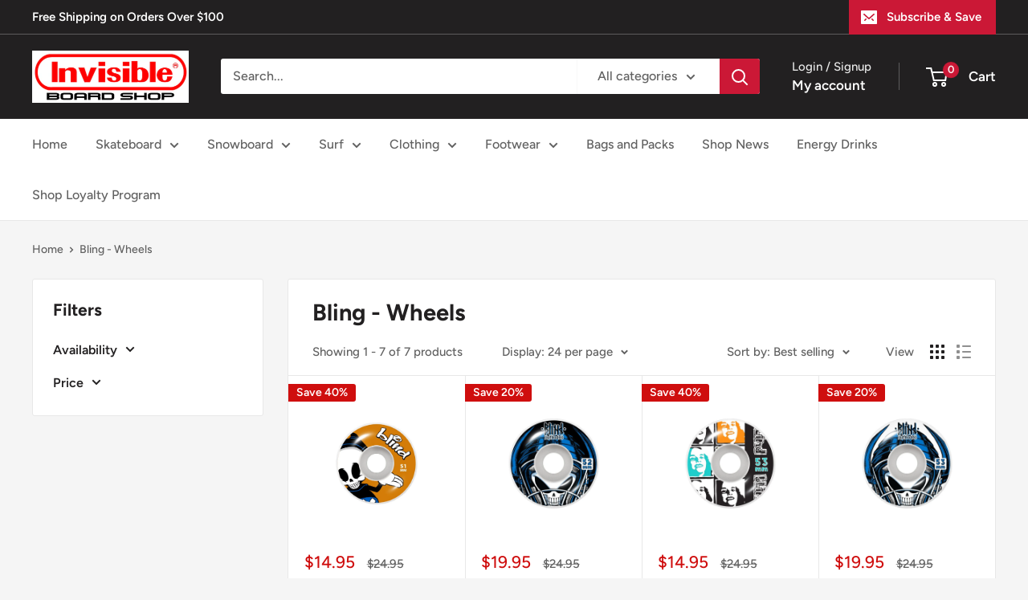

--- FILE ---
content_type: text/javascript
request_url: https://invisibleboardshop.com/cdn/shop/t/7/assets/custom.js?v=102476495355921946141698068621
body_size: -648
content:
//# sourceMappingURL=/cdn/shop/t/7/assets/custom.js.map?v=102476495355921946141698068621
